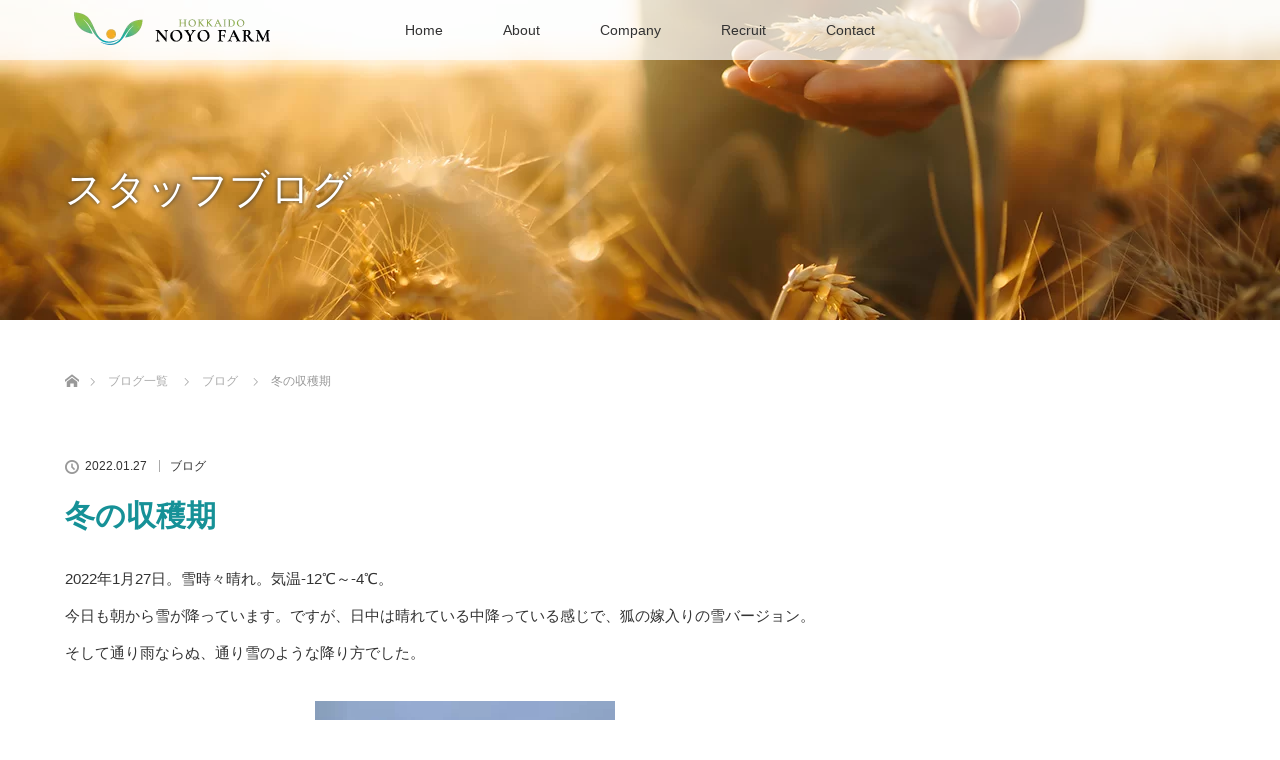

--- FILE ---
content_type: text/html; charset=UTF-8
request_url: https://hitonowa.farm/%E5%86%AC%E3%81%AE%E5%8F%8E%E7%A9%AB%E6%9C%9F/
body_size: 16813
content:
<!DOCTYPE html>
<html class="pc" lang="ja">
<head>
<meta charset="UTF-8">
<!--[if IE]><meta http-equiv="X-UA-Compatible" content="IE=edge"><![endif]-->
<meta name="viewport" content="width=device-width">
<title>冬の収穫期 | 株式会社北海道農陽ファーム</title>
<meta name="description" content="2022年1月27日。雪時々晴れ。気温-12℃～-4℃。今日も朝から雪が降っています。ですが、日中は晴れている中降っている感じで、狐の嫁入りの雪バージョン。そして通り雨ならぬ、通り雪のような降り方でした。">
<link rel="pingback" href="https://hitonowa.farm/xmlrpc.php">
<meta name='robots' content='max-image-preview:large' />
<link rel='dns-prefetch' href='//code.typesquare.com' />
<link rel='dns-prefetch' href='//challenges.cloudflare.com' />
<link rel='dns-prefetch' href='//www.googletagmanager.com' />
<link rel="alternate" type="application/rss+xml" title="株式会社北海道農陽ファーム &raquo; フィード" href="https://hitonowa.farm/feed/" />
<link rel="alternate" type="application/rss+xml" title="株式会社北海道農陽ファーム &raquo; コメントフィード" href="https://hitonowa.farm/comments/feed/" />
<link rel="alternate" title="oEmbed (JSON)" type="application/json+oembed" href="https://hitonowa.farm/wp-json/oembed/1.0/embed?url=https%3A%2F%2Fhitonowa.farm%2F%25e5%2586%25ac%25e3%2581%25ae%25e5%258f%258e%25e7%25a9%25ab%25e6%259c%259f%2F" />
<link rel="alternate" title="oEmbed (XML)" type="text/xml+oembed" href="https://hitonowa.farm/wp-json/oembed/1.0/embed?url=https%3A%2F%2Fhitonowa.farm%2F%25e5%2586%25ac%25e3%2581%25ae%25e5%258f%258e%25e7%25a9%25ab%25e6%259c%259f%2F&#038;format=xml" />
<link rel="preconnect" href="https://fonts.googleapis.com">
<link rel="preconnect" href="https://fonts.gstatic.com" crossorigin>
<link href="https://fonts.googleapis.com/css2?family=Noto+Sans+JP:wght@400;600" rel="stylesheet">
<style id='wp-img-auto-sizes-contain-inline-css' type='text/css'>
img:is([sizes=auto i],[sizes^="auto," i]){contain-intrinsic-size:3000px 1500px}
/*# sourceURL=wp-img-auto-sizes-contain-inline-css */
</style>
<link rel='stylesheet' id='emanon-premium-blocks-swiper-style-css' href='https://hitonowa.farm/wp-content/plugins/emanon-premium-blocks/assets/css/swiper-bundle.min.css?ver=6.9' type='text/css' media='all' />
<style id='emanon-premium-blocks-inline-css' type='text/css'>
[class*=epb-inline-button-] {position: relative;padding-top: 6px;padding-bottom: 6px;padding-right: 32px;padding-left: 32px;border-radius:0px;text-decoration: none !important;text-align: center;line-height: 1.5;letter-spacing: 0.04em;font-size: 0.88889rem;overflow: hidden;cursor: pointer;transition: all 0.3s ease;}[class*=epb-inline-button-] > a {text-decoration: none !important;}.epb-inline-button-01 > a {color:#ffffff !important;}.epb-inline-button-01:hover > a {color:#ffffff !important;}.epb-inline-button-02 > a {color:#ffffff !important;}.epb-inline-button-02:hover > a {color:#eeee22 !important;}.epb-inline-button-03 > a {color:#ffffff !important;}.epb-inline-button-03:hover > a {color:#ffffff !important;}@keyframes epb-lustre {100% {left: 60%;}}.epb-inline-button-01 {background-color:#1e73be;color:#ffffff !important;}.epb-inline-button-01:hover {background-color:#1e73be;color:#ffffff !important;}.epb-inline-button-02 {background-color:#eeee22;color:#ffffff !important;}.epb-inline-button-02:hover {background-color:#ffffff;color:#eeee22 !important;}.epb-inline-button-03 {background-color:#dd3333;color:#ffffff !important;}.epb-inline-button-03:hover {background-color:#dd3333;color:#ffffff !important;}mark.epb-linemaker-01 {background-color:#b2ffb2;font-style: normal;}mark.epb-linemaker-02 {background-color:#ffe0c1;font-style: normal;}mark.epb-linemaker-03 {background-color:#cab8d9;font-style: normal;}.epb-underline-01 {background: linear-gradient(transparent 60%, #b2ffb2 60%);}.epb-underline-02 {background: linear-gradient(transparent 60%, #ffe0c1 60%);}.epb-underline-03 {background: linear-gradient(transparent 60%, #cab8d9 60%);}[class*=epb-table-icon-] {min-height: 2em;}[class*=epb-table-icon-]::before {font-size: 2em;}.epb-table-icon-double-circle::before {color: #8ed1fc;}.epb-table-icon-circle::before {color: #7bdcb5;}.epb-table-icon-triangle::before {color: #ffedb3;}.epb-table-icon-close::before {color: #ff8585;}.epb-table-icon-checkmark::before {color: #ffedb3;}.epb-table-icon-alert::before {color: #ff8585;}.epb-table-icon-custom-01::before {content: "\e9d7";color: #8ed1fc;}.epb-table-icon-custom-02::before {content: "\e9d8";color: #8ed1fc;}.epb-table-icon-custom-03::before {content: "\e9d9";color: #8ed1fc;}.is-style-item__checkmark > li::before {color: #484848;}.is-style-item__checkmark--square > li::before {color: #484848;}.is-style-item__alert > li::before {color: #dc3545;}.is-style-item__alert--circle > li::before {color: #dc3545;}.is-style-item__question--circle > li::before {color: #484848;}.is-style-item__arrow > li::before {color: #484848;}.is-style-item__arrow--circle > li::before {color: #484848;}.is-style-item__arrow--square > li::before {color: #484848;}.is-style-item__notes > li::before {color: #484848;}.is-style-item__good > li::before {color: #007bff;}.is-style-item__bad > li::before {color: #ff8585;}.is-style-item__vertical-line > li:not(:last-child)::after {color: #e5e7e8;}.is-style-item__diagonal-line > li:not(:last-child)::after {color: #e5e7e8;}.is-style-item__border > li {border: solid 1px #e5e7e8;}ol.is-style-item__num--circle > li::before {background: #484848;color: #ffffff;}ol.is-style-item__num--square > li::before {background: #484848;color: #ffffff;}ol.is-style-item__num--zero li::before {color: #484848;}ol.is-style-item__num--border>li { border: solid 1px #b8bcc0;}ol.is-style-item__num--border>li::before {background:#b8bcc0;}.epb-font-family-01 {font-family: ;}.epb-font-family-02 {font-family: ;}.epb-font-family-03 {font-family: ;}:root {--emp-mask-balloon: url(https://hitonowa.farm/wp-content/plugins/emanon-premium-blocks/assets/img/mask-balloon.svg);--emp-mask-circle: url(https://hitonowa.farm/wp-content/plugins/emanon-premium-blocks/assets/img/mask-circle.svg);--emp-mask-fluid01: url(https://hitonowa.farm/wp-content/plugins/emanon-premium-blocks/assets/img/mask-fluid01.svg);--emp-mask-fluid02: url(https://hitonowa.farm/wp-content/plugins/emanon-premium-blocks/assets/img/mask-fluid02.svg);--emp-mask-fluid03: url(https://hitonowa.farm/wp-content/plugins/emanon-premium-blocks/assets/img/mask-fluid03.svg);--emp-mask-fluid04: url(https://hitonowa.farm/wp-content/plugins/emanon-premium-blocks/assets/img/mask-fluid04.svg);--emp-mask-fluid05: url(https://hitonowa.farm/wp-content/plugins/emanon-premium-blocks/assets/img/mask-fluid05.svg);--emp-mask-fluid06: url(https://hitonowa.farm/wp-content/plugins/emanon-premium-blocks/assets/img/mask-fluid06.svg);--emp-mask-fluid07: url(https://hitonowa.farm/wp-content/plugins/emanon-premium-blocks/assets/img/mask-fluid07.svg);--emp-mask-fluid08: url(https://hitonowa.farm/wp-content/plugins/emanon-premium-blocks/assets/img/mask-fluid08.svg);}
/*# sourceURL=emanon-premium-blocks-inline-css */
</style>
<link rel='stylesheet' id='style-css' href='https://hitonowa.farm/wp-content/themes/lotus_tcd039/style.css?ver=3.1.2' type='text/css' media='all' />
<style id='wp-block-library-inline-css' type='text/css'>
:root{--wp-block-synced-color:#7a00df;--wp-block-synced-color--rgb:122,0,223;--wp-bound-block-color:var(--wp-block-synced-color);--wp-editor-canvas-background:#ddd;--wp-admin-theme-color:#007cba;--wp-admin-theme-color--rgb:0,124,186;--wp-admin-theme-color-darker-10:#006ba1;--wp-admin-theme-color-darker-10--rgb:0,107,160.5;--wp-admin-theme-color-darker-20:#005a87;--wp-admin-theme-color-darker-20--rgb:0,90,135;--wp-admin-border-width-focus:2px}@media (min-resolution:192dpi){:root{--wp-admin-border-width-focus:1.5px}}.wp-element-button{cursor:pointer}:root .has-very-light-gray-background-color{background-color:#eee}:root .has-very-dark-gray-background-color{background-color:#313131}:root .has-very-light-gray-color{color:#eee}:root .has-very-dark-gray-color{color:#313131}:root .has-vivid-green-cyan-to-vivid-cyan-blue-gradient-background{background:linear-gradient(135deg,#00d084,#0693e3)}:root .has-purple-crush-gradient-background{background:linear-gradient(135deg,#34e2e4,#4721fb 50%,#ab1dfe)}:root .has-hazy-dawn-gradient-background{background:linear-gradient(135deg,#faaca8,#dad0ec)}:root .has-subdued-olive-gradient-background{background:linear-gradient(135deg,#fafae1,#67a671)}:root .has-atomic-cream-gradient-background{background:linear-gradient(135deg,#fdd79a,#004a59)}:root .has-nightshade-gradient-background{background:linear-gradient(135deg,#330968,#31cdcf)}:root .has-midnight-gradient-background{background:linear-gradient(135deg,#020381,#2874fc)}:root{--wp--preset--font-size--normal:16px;--wp--preset--font-size--huge:42px}.has-regular-font-size{font-size:1em}.has-larger-font-size{font-size:2.625em}.has-normal-font-size{font-size:var(--wp--preset--font-size--normal)}.has-huge-font-size{font-size:var(--wp--preset--font-size--huge)}.has-text-align-center{text-align:center}.has-text-align-left{text-align:left}.has-text-align-right{text-align:right}.has-fit-text{white-space:nowrap!important}#end-resizable-editor-section{display:none}.aligncenter{clear:both}.items-justified-left{justify-content:flex-start}.items-justified-center{justify-content:center}.items-justified-right{justify-content:flex-end}.items-justified-space-between{justify-content:space-between}.screen-reader-text{border:0;clip-path:inset(50%);height:1px;margin:-1px;overflow:hidden;padding:0;position:absolute;width:1px;word-wrap:normal!important}.screen-reader-text:focus{background-color:#ddd;clip-path:none;color:#444;display:block;font-size:1em;height:auto;left:5px;line-height:normal;padding:15px 23px 14px;text-decoration:none;top:5px;width:auto;z-index:100000}html :where(.has-border-color){border-style:solid}html :where([style*=border-top-color]){border-top-style:solid}html :where([style*=border-right-color]){border-right-style:solid}html :where([style*=border-bottom-color]){border-bottom-style:solid}html :where([style*=border-left-color]){border-left-style:solid}html :where([style*=border-width]){border-style:solid}html :where([style*=border-top-width]){border-top-style:solid}html :where([style*=border-right-width]){border-right-style:solid}html :where([style*=border-bottom-width]){border-bottom-style:solid}html :where([style*=border-left-width]){border-left-style:solid}html :where(img[class*=wp-image-]){height:auto;max-width:100%}:where(figure){margin:0 0 1em}html :where(.is-position-sticky){--wp-admin--admin-bar--position-offset:var(--wp-admin--admin-bar--height,0px)}@media screen and (max-width:600px){html :where(.is-position-sticky){--wp-admin--admin-bar--position-offset:0px}}

/*# sourceURL=wp-block-library-inline-css */
</style><style id='wp-block-image-inline-css' type='text/css'>
.wp-block-image>a,.wp-block-image>figure>a{display:inline-block}.wp-block-image img{box-sizing:border-box;height:auto;max-width:100%;vertical-align:bottom}@media not (prefers-reduced-motion){.wp-block-image img.hide{visibility:hidden}.wp-block-image img.show{animation:show-content-image .4s}}.wp-block-image[style*=border-radius] img,.wp-block-image[style*=border-radius]>a{border-radius:inherit}.wp-block-image.has-custom-border img{box-sizing:border-box}.wp-block-image.aligncenter{text-align:center}.wp-block-image.alignfull>a,.wp-block-image.alignwide>a{width:100%}.wp-block-image.alignfull img,.wp-block-image.alignwide img{height:auto;width:100%}.wp-block-image .aligncenter,.wp-block-image .alignleft,.wp-block-image .alignright,.wp-block-image.aligncenter,.wp-block-image.alignleft,.wp-block-image.alignright{display:table}.wp-block-image .aligncenter>figcaption,.wp-block-image .alignleft>figcaption,.wp-block-image .alignright>figcaption,.wp-block-image.aligncenter>figcaption,.wp-block-image.alignleft>figcaption,.wp-block-image.alignright>figcaption{caption-side:bottom;display:table-caption}.wp-block-image .alignleft{float:left;margin:.5em 1em .5em 0}.wp-block-image .alignright{float:right;margin:.5em 0 .5em 1em}.wp-block-image .aligncenter{margin-left:auto;margin-right:auto}.wp-block-image :where(figcaption){margin-bottom:1em;margin-top:.5em}.wp-block-image.is-style-circle-mask img{border-radius:9999px}@supports ((-webkit-mask-image:none) or (mask-image:none)) or (-webkit-mask-image:none){.wp-block-image.is-style-circle-mask img{border-radius:0;-webkit-mask-image:url('data:image/svg+xml;utf8,<svg viewBox="0 0 100 100" xmlns="http://www.w3.org/2000/svg"><circle cx="50" cy="50" r="50"/></svg>');mask-image:url('data:image/svg+xml;utf8,<svg viewBox="0 0 100 100" xmlns="http://www.w3.org/2000/svg"><circle cx="50" cy="50" r="50"/></svg>');mask-mode:alpha;-webkit-mask-position:center;mask-position:center;-webkit-mask-repeat:no-repeat;mask-repeat:no-repeat;-webkit-mask-size:contain;mask-size:contain}}:root :where(.wp-block-image.is-style-rounded img,.wp-block-image .is-style-rounded img){border-radius:9999px}.wp-block-image figure{margin:0}.wp-lightbox-container{display:flex;flex-direction:column;position:relative}.wp-lightbox-container img{cursor:zoom-in}.wp-lightbox-container img:hover+button{opacity:1}.wp-lightbox-container button{align-items:center;backdrop-filter:blur(16px) saturate(180%);background-color:#5a5a5a40;border:none;border-radius:4px;cursor:zoom-in;display:flex;height:20px;justify-content:center;opacity:0;padding:0;position:absolute;right:16px;text-align:center;top:16px;width:20px;z-index:100}@media not (prefers-reduced-motion){.wp-lightbox-container button{transition:opacity .2s ease}}.wp-lightbox-container button:focus-visible{outline:3px auto #5a5a5a40;outline:3px auto -webkit-focus-ring-color;outline-offset:3px}.wp-lightbox-container button:hover{cursor:pointer;opacity:1}.wp-lightbox-container button:focus{opacity:1}.wp-lightbox-container button:focus,.wp-lightbox-container button:hover,.wp-lightbox-container button:not(:hover):not(:active):not(.has-background){background-color:#5a5a5a40;border:none}.wp-lightbox-overlay{box-sizing:border-box;cursor:zoom-out;height:100vh;left:0;overflow:hidden;position:fixed;top:0;visibility:hidden;width:100%;z-index:100000}.wp-lightbox-overlay .close-button{align-items:center;cursor:pointer;display:flex;justify-content:center;min-height:40px;min-width:40px;padding:0;position:absolute;right:calc(env(safe-area-inset-right) + 16px);top:calc(env(safe-area-inset-top) + 16px);z-index:5000000}.wp-lightbox-overlay .close-button:focus,.wp-lightbox-overlay .close-button:hover,.wp-lightbox-overlay .close-button:not(:hover):not(:active):not(.has-background){background:none;border:none}.wp-lightbox-overlay .lightbox-image-container{height:var(--wp--lightbox-container-height);left:50%;overflow:hidden;position:absolute;top:50%;transform:translate(-50%,-50%);transform-origin:top left;width:var(--wp--lightbox-container-width);z-index:9999999999}.wp-lightbox-overlay .wp-block-image{align-items:center;box-sizing:border-box;display:flex;height:100%;justify-content:center;margin:0;position:relative;transform-origin:0 0;width:100%;z-index:3000000}.wp-lightbox-overlay .wp-block-image img{height:var(--wp--lightbox-image-height);min-height:var(--wp--lightbox-image-height);min-width:var(--wp--lightbox-image-width);width:var(--wp--lightbox-image-width)}.wp-lightbox-overlay .wp-block-image figcaption{display:none}.wp-lightbox-overlay button{background:none;border:none}.wp-lightbox-overlay .scrim{background-color:#fff;height:100%;opacity:.9;position:absolute;width:100%;z-index:2000000}.wp-lightbox-overlay.active{visibility:visible}@media not (prefers-reduced-motion){.wp-lightbox-overlay.active{animation:turn-on-visibility .25s both}.wp-lightbox-overlay.active img{animation:turn-on-visibility .35s both}.wp-lightbox-overlay.show-closing-animation:not(.active){animation:turn-off-visibility .35s both}.wp-lightbox-overlay.show-closing-animation:not(.active) img{animation:turn-off-visibility .25s both}.wp-lightbox-overlay.zoom.active{animation:none;opacity:1;visibility:visible}.wp-lightbox-overlay.zoom.active .lightbox-image-container{animation:lightbox-zoom-in .4s}.wp-lightbox-overlay.zoom.active .lightbox-image-container img{animation:none}.wp-lightbox-overlay.zoom.active .scrim{animation:turn-on-visibility .4s forwards}.wp-lightbox-overlay.zoom.show-closing-animation:not(.active){animation:none}.wp-lightbox-overlay.zoom.show-closing-animation:not(.active) .lightbox-image-container{animation:lightbox-zoom-out .4s}.wp-lightbox-overlay.zoom.show-closing-animation:not(.active) .lightbox-image-container img{animation:none}.wp-lightbox-overlay.zoom.show-closing-animation:not(.active) .scrim{animation:turn-off-visibility .4s forwards}}@keyframes show-content-image{0%{visibility:hidden}99%{visibility:hidden}to{visibility:visible}}@keyframes turn-on-visibility{0%{opacity:0}to{opacity:1}}@keyframes turn-off-visibility{0%{opacity:1;visibility:visible}99%{opacity:0;visibility:visible}to{opacity:0;visibility:hidden}}@keyframes lightbox-zoom-in{0%{transform:translate(calc((-100vw + var(--wp--lightbox-scrollbar-width))/2 + var(--wp--lightbox-initial-left-position)),calc(-50vh + var(--wp--lightbox-initial-top-position))) scale(var(--wp--lightbox-scale))}to{transform:translate(-50%,-50%) scale(1)}}@keyframes lightbox-zoom-out{0%{transform:translate(-50%,-50%) scale(1);visibility:visible}99%{visibility:visible}to{transform:translate(calc((-100vw + var(--wp--lightbox-scrollbar-width))/2 + var(--wp--lightbox-initial-left-position)),calc(-50vh + var(--wp--lightbox-initial-top-position))) scale(var(--wp--lightbox-scale));visibility:hidden}}
/*# sourceURL=https://hitonowa.farm/wp-includes/blocks/image/style.min.css */
</style>
<style id='wp-block-paragraph-inline-css' type='text/css'>
.is-small-text{font-size:.875em}.is-regular-text{font-size:1em}.is-large-text{font-size:2.25em}.is-larger-text{font-size:3em}.has-drop-cap:not(:focus):first-letter{float:left;font-size:8.4em;font-style:normal;font-weight:100;line-height:.68;margin:.05em .1em 0 0;text-transform:uppercase}body.rtl .has-drop-cap:not(:focus):first-letter{float:none;margin-left:.1em}p.has-drop-cap.has-background{overflow:hidden}:root :where(p.has-background){padding:1.25em 2.375em}:where(p.has-text-color:not(.has-link-color)) a{color:inherit}p.has-text-align-left[style*="writing-mode:vertical-lr"],p.has-text-align-right[style*="writing-mode:vertical-rl"]{rotate:180deg}
/*# sourceURL=https://hitonowa.farm/wp-includes/blocks/paragraph/style.min.css */
</style>
<style id='global-styles-inline-css' type='text/css'>
:root{--wp--preset--aspect-ratio--square: 1;--wp--preset--aspect-ratio--4-3: 4/3;--wp--preset--aspect-ratio--3-4: 3/4;--wp--preset--aspect-ratio--3-2: 3/2;--wp--preset--aspect-ratio--2-3: 2/3;--wp--preset--aspect-ratio--16-9: 16/9;--wp--preset--aspect-ratio--9-16: 9/16;--wp--preset--color--black: #000000;--wp--preset--color--cyan-bluish-gray: #abb8c3;--wp--preset--color--white: #ffffff;--wp--preset--color--pale-pink: #f78da7;--wp--preset--color--vivid-red: #cf2e2e;--wp--preset--color--luminous-vivid-orange: #ff6900;--wp--preset--color--luminous-vivid-amber: #fcb900;--wp--preset--color--light-green-cyan: #7bdcb5;--wp--preset--color--vivid-green-cyan: #00d084;--wp--preset--color--pale-cyan-blue: #8ed1fc;--wp--preset--color--vivid-cyan-blue: #0693e3;--wp--preset--color--vivid-purple: #9b51e0;--wp--preset--gradient--vivid-cyan-blue-to-vivid-purple: linear-gradient(135deg,rgb(6,147,227) 0%,rgb(155,81,224) 100%);--wp--preset--gradient--light-green-cyan-to-vivid-green-cyan: linear-gradient(135deg,rgb(122,220,180) 0%,rgb(0,208,130) 100%);--wp--preset--gradient--luminous-vivid-amber-to-luminous-vivid-orange: linear-gradient(135deg,rgb(252,185,0) 0%,rgb(255,105,0) 100%);--wp--preset--gradient--luminous-vivid-orange-to-vivid-red: linear-gradient(135deg,rgb(255,105,0) 0%,rgb(207,46,46) 100%);--wp--preset--gradient--very-light-gray-to-cyan-bluish-gray: linear-gradient(135deg,rgb(238,238,238) 0%,rgb(169,184,195) 100%);--wp--preset--gradient--cool-to-warm-spectrum: linear-gradient(135deg,rgb(74,234,220) 0%,rgb(151,120,209) 20%,rgb(207,42,186) 40%,rgb(238,44,130) 60%,rgb(251,105,98) 80%,rgb(254,248,76) 100%);--wp--preset--gradient--blush-light-purple: linear-gradient(135deg,rgb(255,206,236) 0%,rgb(152,150,240) 100%);--wp--preset--gradient--blush-bordeaux: linear-gradient(135deg,rgb(254,205,165) 0%,rgb(254,45,45) 50%,rgb(107,0,62) 100%);--wp--preset--gradient--luminous-dusk: linear-gradient(135deg,rgb(255,203,112) 0%,rgb(199,81,192) 50%,rgb(65,88,208) 100%);--wp--preset--gradient--pale-ocean: linear-gradient(135deg,rgb(255,245,203) 0%,rgb(182,227,212) 50%,rgb(51,167,181) 100%);--wp--preset--gradient--electric-grass: linear-gradient(135deg,rgb(202,248,128) 0%,rgb(113,206,126) 100%);--wp--preset--gradient--midnight: linear-gradient(135deg,rgb(2,3,129) 0%,rgb(40,116,252) 100%);--wp--preset--font-size--small: 13px;--wp--preset--font-size--medium: 20px;--wp--preset--font-size--large: 36px;--wp--preset--font-size--x-large: 42px;--wp--preset--spacing--20: 0.44rem;--wp--preset--spacing--30: 0.67rem;--wp--preset--spacing--40: 1rem;--wp--preset--spacing--50: 1.5rem;--wp--preset--spacing--60: 2.25rem;--wp--preset--spacing--70: 3.38rem;--wp--preset--spacing--80: 5.06rem;--wp--preset--shadow--natural: 6px 6px 9px rgba(0, 0, 0, 0.2);--wp--preset--shadow--deep: 12px 12px 50px rgba(0, 0, 0, 0.4);--wp--preset--shadow--sharp: 6px 6px 0px rgba(0, 0, 0, 0.2);--wp--preset--shadow--outlined: 6px 6px 0px -3px rgb(255, 255, 255), 6px 6px rgb(0, 0, 0);--wp--preset--shadow--crisp: 6px 6px 0px rgb(0, 0, 0);}:where(.is-layout-flex){gap: 0.5em;}:where(.is-layout-grid){gap: 0.5em;}body .is-layout-flex{display: flex;}.is-layout-flex{flex-wrap: wrap;align-items: center;}.is-layout-flex > :is(*, div){margin: 0;}body .is-layout-grid{display: grid;}.is-layout-grid > :is(*, div){margin: 0;}:where(.wp-block-columns.is-layout-flex){gap: 2em;}:where(.wp-block-columns.is-layout-grid){gap: 2em;}:where(.wp-block-post-template.is-layout-flex){gap: 1.25em;}:where(.wp-block-post-template.is-layout-grid){gap: 1.25em;}.has-black-color{color: var(--wp--preset--color--black) !important;}.has-cyan-bluish-gray-color{color: var(--wp--preset--color--cyan-bluish-gray) !important;}.has-white-color{color: var(--wp--preset--color--white) !important;}.has-pale-pink-color{color: var(--wp--preset--color--pale-pink) !important;}.has-vivid-red-color{color: var(--wp--preset--color--vivid-red) !important;}.has-luminous-vivid-orange-color{color: var(--wp--preset--color--luminous-vivid-orange) !important;}.has-luminous-vivid-amber-color{color: var(--wp--preset--color--luminous-vivid-amber) !important;}.has-light-green-cyan-color{color: var(--wp--preset--color--light-green-cyan) !important;}.has-vivid-green-cyan-color{color: var(--wp--preset--color--vivid-green-cyan) !important;}.has-pale-cyan-blue-color{color: var(--wp--preset--color--pale-cyan-blue) !important;}.has-vivid-cyan-blue-color{color: var(--wp--preset--color--vivid-cyan-blue) !important;}.has-vivid-purple-color{color: var(--wp--preset--color--vivid-purple) !important;}.has-black-background-color{background-color: var(--wp--preset--color--black) !important;}.has-cyan-bluish-gray-background-color{background-color: var(--wp--preset--color--cyan-bluish-gray) !important;}.has-white-background-color{background-color: var(--wp--preset--color--white) !important;}.has-pale-pink-background-color{background-color: var(--wp--preset--color--pale-pink) !important;}.has-vivid-red-background-color{background-color: var(--wp--preset--color--vivid-red) !important;}.has-luminous-vivid-orange-background-color{background-color: var(--wp--preset--color--luminous-vivid-orange) !important;}.has-luminous-vivid-amber-background-color{background-color: var(--wp--preset--color--luminous-vivid-amber) !important;}.has-light-green-cyan-background-color{background-color: var(--wp--preset--color--light-green-cyan) !important;}.has-vivid-green-cyan-background-color{background-color: var(--wp--preset--color--vivid-green-cyan) !important;}.has-pale-cyan-blue-background-color{background-color: var(--wp--preset--color--pale-cyan-blue) !important;}.has-vivid-cyan-blue-background-color{background-color: var(--wp--preset--color--vivid-cyan-blue) !important;}.has-vivid-purple-background-color{background-color: var(--wp--preset--color--vivid-purple) !important;}.has-black-border-color{border-color: var(--wp--preset--color--black) !important;}.has-cyan-bluish-gray-border-color{border-color: var(--wp--preset--color--cyan-bluish-gray) !important;}.has-white-border-color{border-color: var(--wp--preset--color--white) !important;}.has-pale-pink-border-color{border-color: var(--wp--preset--color--pale-pink) !important;}.has-vivid-red-border-color{border-color: var(--wp--preset--color--vivid-red) !important;}.has-luminous-vivid-orange-border-color{border-color: var(--wp--preset--color--luminous-vivid-orange) !important;}.has-luminous-vivid-amber-border-color{border-color: var(--wp--preset--color--luminous-vivid-amber) !important;}.has-light-green-cyan-border-color{border-color: var(--wp--preset--color--light-green-cyan) !important;}.has-vivid-green-cyan-border-color{border-color: var(--wp--preset--color--vivid-green-cyan) !important;}.has-pale-cyan-blue-border-color{border-color: var(--wp--preset--color--pale-cyan-blue) !important;}.has-vivid-cyan-blue-border-color{border-color: var(--wp--preset--color--vivid-cyan-blue) !important;}.has-vivid-purple-border-color{border-color: var(--wp--preset--color--vivid-purple) !important;}.has-vivid-cyan-blue-to-vivid-purple-gradient-background{background: var(--wp--preset--gradient--vivid-cyan-blue-to-vivid-purple) !important;}.has-light-green-cyan-to-vivid-green-cyan-gradient-background{background: var(--wp--preset--gradient--light-green-cyan-to-vivid-green-cyan) !important;}.has-luminous-vivid-amber-to-luminous-vivid-orange-gradient-background{background: var(--wp--preset--gradient--luminous-vivid-amber-to-luminous-vivid-orange) !important;}.has-luminous-vivid-orange-to-vivid-red-gradient-background{background: var(--wp--preset--gradient--luminous-vivid-orange-to-vivid-red) !important;}.has-very-light-gray-to-cyan-bluish-gray-gradient-background{background: var(--wp--preset--gradient--very-light-gray-to-cyan-bluish-gray) !important;}.has-cool-to-warm-spectrum-gradient-background{background: var(--wp--preset--gradient--cool-to-warm-spectrum) !important;}.has-blush-light-purple-gradient-background{background: var(--wp--preset--gradient--blush-light-purple) !important;}.has-blush-bordeaux-gradient-background{background: var(--wp--preset--gradient--blush-bordeaux) !important;}.has-luminous-dusk-gradient-background{background: var(--wp--preset--gradient--luminous-dusk) !important;}.has-pale-ocean-gradient-background{background: var(--wp--preset--gradient--pale-ocean) !important;}.has-electric-grass-gradient-background{background: var(--wp--preset--gradient--electric-grass) !important;}.has-midnight-gradient-background{background: var(--wp--preset--gradient--midnight) !important;}.has-small-font-size{font-size: var(--wp--preset--font-size--small) !important;}.has-medium-font-size{font-size: var(--wp--preset--font-size--medium) !important;}.has-large-font-size{font-size: var(--wp--preset--font-size--large) !important;}.has-x-large-font-size{font-size: var(--wp--preset--font-size--x-large) !important;}
/*# sourceURL=global-styles-inline-css */
</style>

<style id='classic-theme-styles-inline-css' type='text/css'>
/*! This file is auto-generated */
.wp-block-button__link{color:#fff;background-color:#32373c;border-radius:9999px;box-shadow:none;text-decoration:none;padding:calc(.667em + 2px) calc(1.333em + 2px);font-size:1.125em}.wp-block-file__button{background:#32373c;color:#fff;text-decoration:none}
/*# sourceURL=/wp-includes/css/classic-themes.min.css */
</style>
<link rel='stylesheet' id='emanon-premium-blocks-icomoon-css' href='https://hitonowa.farm/wp-content/plugins/emanon-premium-blocks/assets/fonts/icomoon/style.css?ver=1.4.6.7' type='text/css' media='all' />
<link rel='stylesheet' id='contact-form-7-css' href='https://hitonowa.farm/wp-content/plugins/contact-form-7/includes/css/styles.css?ver=6.1.4' type='text/css' media='all' />
<link rel='stylesheet' id='emanon-premium-blocks-combined-extension-style-css' href='https://hitonowa.farm/wp-content/plugins/emanon-premium-blocks/build/combined-extension-style.css?ver=1.4.6.7' type='text/css' media='all' />
<link rel='stylesheet' id='tcd-maps-css' href='https://hitonowa.farm/wp-content/plugins/tcd-google-maps/admin.css?ver=6.9' type='text/css' media='all' />
<style>:root {
  --tcd-font-type1: Arial,"Hiragino Sans","Yu Gothic Medium","Meiryo",sans-serif;
  --tcd-font-type2: "Times New Roman",Times,"Yu Mincho","游明朝","游明朝体","Hiragino Mincho Pro",serif;
  --tcd-font-type3: Palatino,"Yu Kyokasho","游教科書体","UD デジタル 教科書体 N","游明朝","游明朝体","Hiragino Mincho Pro","Meiryo",serif;
  --tcd-font-type-logo: "Noto Sans JP",sans-serif;
}</style>
<script type="text/javascript" src="https://hitonowa.farm/wp-includes/js/jquery/jquery.min.js?ver=3.7.1" id="jquery-core-js"></script>
<script type="text/javascript" src="https://hitonowa.farm/wp-includes/js/jquery/jquery-migrate.min.js?ver=3.4.1" id="jquery-migrate-js"></script>
<script type="text/javascript" src="//code.typesquare.com/static/ZDbTe4IzCko%253D/ts307f.js?fadein=0&amp;ver=2.0.4" id="typesquare_std-js"></script>

<!-- Site Kit によって追加された Google タグ（gtag.js）スニペット -->
<!-- Google アナリティクス スニペット (Site Kit が追加) -->
<script type="text/javascript" src="https://www.googletagmanager.com/gtag/js?id=G-YZ9R4WHX69" id="google_gtagjs-js" async></script>
<script type="text/javascript" id="google_gtagjs-js-after">
/* <![CDATA[ */
window.dataLayer = window.dataLayer || [];function gtag(){dataLayer.push(arguments);}
gtag("set","linker",{"domains":["hitonowa.farm"]});
gtag("js", new Date());
gtag("set", "developer_id.dZTNiMT", true);
gtag("config", "G-YZ9R4WHX69");
//# sourceURL=google_gtagjs-js-after
/* ]]> */
</script>
<link rel="https://api.w.org/" href="https://hitonowa.farm/wp-json/" /><link rel="alternate" title="JSON" type="application/json" href="https://hitonowa.farm/wp-json/wp/v2/posts/1918" /><link rel="canonical" href="https://hitonowa.farm/%e5%86%ac%e3%81%ae%e5%8f%8e%e7%a9%ab%e6%9c%9f/" />
<link rel='shortlink' href='https://hitonowa.farm/?p=1918' />
<meta name="generator" content="Site Kit by Google 1.170.0" />
<link rel="stylesheet" href="https://hitonowa.farm/wp-content/themes/lotus_tcd039/css/design-plus.css?ver=3.1.2">
<link rel="stylesheet" media="screen and (max-width:770px)" href="https://hitonowa.farm/wp-content/themes/lotus_tcd039/responsive.css?ver=3.1.2">
<link rel="stylesheet" href="https://hitonowa.farm/wp-content/themes/lotus_tcd039/css/footer-bar.css?ver=3.1.2">

<script src="https://hitonowa.farm/wp-content/themes/lotus_tcd039/js/jquery.easing.1.3.js?ver=3.1.2"></script>
<script src="https://hitonowa.farm/wp-content/themes/lotus_tcd039/js/jscript.js?ver=3.1.2"></script>
<script src="https://hitonowa.farm/wp-content/themes/lotus_tcd039/js/functions.js?ver=3.1.2"></script>
<script src="https://hitonowa.farm/wp-content/themes/lotus_tcd039/js/comment.js?ver=3.1.2"></script>

<style type="text/css">
body, input, textarea { font-family: var(--tcd-font-type1); }
.rich_font { font-family: var(--tcd-font-type2); }
.rich_font_logo { font-family: var(--tcd-font-type-logo); font-weight: bold !important;}

body { font-size:15px; }

.pc #header .logo { font-size:21px; }
.mobile #header .logo { font-size:18px; }
.pc #header .desc { font-size:12px; }
#footer_logo .logo { font-size:40px; }
#footer_logo .desc { font-size:12px; }
.pc #header #logo_text_fixed .logo { font-size:21px; }

.index_box_list .image img, #index_blog_list li .image img, #related_post li a.image img, .styled_post_list1 .image img, #recent_news .image img{
  -webkit-transition: all 0.35s ease-in-out; -moz-transition: all 0.35s ease-in-out; transition: all 0.35s ease-in-out;
  -webkit-transform: scale(1); -moz-transform: scale(1); -ms-transform: scale(1); -o-transform: scale(1); transform: scale(1);
  -webkit-backface-visibility:hidden; backface-visibility:hidden;
}
.index_box_list .image a:hover img, #index_blog_list li .image:hover img, #related_post li a.image:hover img, .styled_post_list1 .image:hover img, #recent_news .image:hover img{
 -webkit-transform: scale(1.2); -moz-transform: scale(1.2); -ms-transform: scale(1.2); -o-transform: scale(1.2); transform: scale(1.2);
}

.pc .home #header_top{ background:rgba(255,255,255,1) }
.pc .home #global_menu{ background:rgba(255,255,255,0.7) }
.pc .header_fix #header{ background:rgba(255,255,255,1) }
	.pc .not_home #header{ background:rgba(255,255,255,0.7) }
.pc .not_home.header_fix2 #header{ background:rgba(255,255,255,1) }
.pc #global_menu > ul > li > a{ color:#333333; }

.pc #index_content2 .catchphrase .headline { font-size:40px; }
.pc #index_content2 .catchphrase .desc { font-size:15px; }

#post_title { font-size:30px; }
.post_content { font-size:15px; }

.post_content a:not(.q_button), .pc #global_menu > ul > li.active > a, .pc #global_menu li.current-menu-item > a, .pc #global_menu > ul > li > a:hover, #header_logo .logo a:hover, #bread_crumb li.home a:hover:before, #bread_crumb li a:hover,
 .footer_menu li:first-child a, .footer_menu li:only-child a, #previous_next_post a:hover, .color_headline
  { color:#169197; }

.post_content a:hover:not(.q_button) { color:#8bc8cb; }
a:hover{ color:#169197; }

.pc #global_menu ul ul a, #return_top a, .next_page_link a:hover, .page_navi a:hover, .collapse_category_list li a:hover .count, .index_archive_link a:hover, .slick-arrow:hover, #header_logo_index .link:hover,
 #previous_next_page a:hover, .page_navi p.back a:hover, .collapse_category_list li a:hover .count, .mobile #global_menu li a:hover,
  #wp-calendar td a:hover, #wp-calendar #prev a:hover, #wp-calendar #next a:hover, .widget_search #search-btn input:hover, .widget_search #searchsubmit:hover, .side_widget.google_search #searchsubmit:hover,
   #submit_comment:hover, #comment_header ul li a:hover, #comment_header ul li.comment_switch_active a, #comment_header #comment_closed p, #post_pagination a:hover, #post_pagination p, a.menu_button:hover, .mobile .footer_menu a:hover, .mobile #footer_menu_bottom li a:hover
    { background-color:#169197; }

.pc #global_menu ul ul a:hover, #return_top a:hover
 { background-color:#106C70; }

.side_headline, #footer_address, #recent_news .headline, .page_navi span.current
 { background-color:#169197; }

#index_content1_top
 { background-color:#169197; }

#comment_textarea textarea:focus, #guest_info input:focus, #comment_header ul li a:hover, #comment_header ul li.comment_switch_active a, #comment_header #comment_closed p
 { border-color:#169197; }

#comment_header ul li.comment_switch_active a:after, #comment_header #comment_closed p:after
 { border-color:#169197 transparent transparent transparent; }

.collapse_category_list li a:before
 { border-color: transparent transparent transparent #169197; }


.qt_google_map .pb_googlemap_custom-overlay-inner { background:#000000; color:#FFFFFF; }
.qt_google_map .pb_googlemap_custom-overlay-inner::after { border-color:#000000 transparent transparent transparent; }
  #site_loader_spinner { border:4px solid rgba(22,145,151,0.2); border-top-color:#169197; }


</style>


<script type="text/javascript">
jQuery(document).ready(function($){
  $('a')
    .not('a[href*="#"], a[href^="tel"], [href^="javascript:void(0);"], a[target="_blank"]')
    .on('click', function(e){
      // ⌘キー、Ctrlキー、Shiftキー、ホイールクリックはデフォルト動作を許可
      if (e.metaKey || e.ctrlKey || e.shiftKey || e.which === 2) {
        return;
      }

      var pass = $(this).attr("href");
      $('body').fadeOut();
      setTimeout(function(){
        location.href = pass;
      }, 300);
      return false;
    });
});
</script>


<style type="text/css"></style><link rel="icon" href="https://hitonowa.farm/wp-content/uploads/2023/01/cropped-icon_farm-32x32.png" sizes="32x32" />
<link rel="icon" href="https://hitonowa.farm/wp-content/uploads/2023/01/cropped-icon_farm-192x192.png" sizes="192x192" />
<link rel="apple-touch-icon" href="https://hitonowa.farm/wp-content/uploads/2023/01/cropped-icon_farm-180x180.png" />
<meta name="msapplication-TileImage" content="https://hitonowa.farm/wp-content/uploads/2023/01/cropped-icon_farm-270x270.png" />
</head>
<body id="body" class="wp-singular post-template-default single single-post postid-1918 single-format-standard wp-embed-responsive wp-theme-lotus_tcd039 not_home">

<div id="site_loader_overlay">
 <div id="site_loader_spinner"></div>
</div>

 <div id="header">
  <div id="header_top">
   <div id="header_logo">
    <div id="logo_image">
 <div class="logo">
  <a href="https://hitonowa.farm/" title="株式会社北海道農陽ファーム" data-label="株式会社北海道農陽ファーム"><img class="h_logo" src="https://hitonowa.farm/wp-content/uploads/2023/07/noyofarm_logo_01.png?1769768542" alt="株式会社北海道農陽ファーム" title="株式会社北海道農陽ファーム" /></a>
 </div>
</div>
   </div>
  </div><!-- END #header_top -->
    <div id="header_bottom">
   <a href="#" class="menu_button"><span>menu</span></a>
   <div id="logo_image_fixed">
 <p class="logo"><a href="https://hitonowa.farm/" title="株式会社北海道農陽ファーム"><img class="s_logo" src="https://hitonowa.farm/wp-content/uploads/2023/07/noyofarm_logo_02.png?1769768542" alt="株式会社北海道農陽ファーム" title="株式会社北海道農陽ファーム" /></a></p>
</div>
   <div id="global_menu">
    <ul id="menu-%e3%83%a1%e3%82%a4%e3%83%b3%e3%83%a1%e3%83%8b%e3%83%a5%e3%83%bc" class="menu"><li id="menu-item-14" class="menu-item menu-item-type-custom menu-item-object-custom menu-item-home menu-item-14"><a href="https://hitonowa.farm/">Home</a></li>
<li id="menu-item-3321" class="menu-item menu-item-type-post_type menu-item-object-page menu-item-3321"><a href="https://hitonowa.farm/about/">About</a></li>
<li id="menu-item-3299" class="menu-item menu-item-type-post_type menu-item-object-page menu-item-has-children menu-item-3299"><a href="https://hitonowa.farm/company/">Company</a>
<ul class="sub-menu">
	<li id="menu-item-3343" class="menu-item menu-item-type-post_type menu-item-object-page menu-item-3343"><a href="https://hitonowa.farm/history/">History</a></li>
</ul>
</li>
<li id="menu-item-2983" class="menu-item menu-item-type-post_type menu-item-object-page menu-item-2983"><a href="https://hitonowa.farm/recruit/">Recruit</a></li>
<li id="menu-item-84" class="menu-item menu-item-type-post_type menu-item-object-page menu-item-84"><a href="https://hitonowa.farm/contact_us/">Contact</a></li>
</ul>   </div>
  </div><!-- END #header_bottom -->
   </div><!-- END #header -->

    
 <div id="main_contents" class="clearfix">

<div id="header_image">
 <div class="image"><img src="https://hitonowa.farm/wp-content/uploads/2023/07/blog-11.jpg" title="" alt="" /></div>
 <div class="caption" style="text-shadow:0px 0px 4px #333333; color:#FFFFFF; ">
  <p class="title rich_font" style="font-size:40px;">スタッフブログ</p>
 </div>
</div>

<div id="bread_crumb">

<ul class="clearfix" itemscope itemtype="https://schema.org/BreadcrumbList">
 <li itemprop="itemListElement" itemscope itemtype="https://schema.org/ListItem" class="home"><a itemprop="item" href="https://hitonowa.farm/"><span itemprop="name">ホーム</span></a><meta itemprop="position" content="1" /></li>

 <li itemprop="itemListElement" itemscope itemtype="https://schema.org/ListItem"><a itemprop="item" href="https://hitonowa.farm/blog/"><span itemprop="name">ブログ一覧</span></a><meta itemprop="position" content="2" /></li>
 <li itemprop="itemListElement" itemscope itemtype="https://schema.org/ListItem">
   <a itemprop="item" href="https://hitonowa.farm/category/blog/"><span itemprop="name">ブログ</span></a>
     <meta itemprop="position" content="3" /></li>
 <li itemprop="itemListElement" itemscope itemtype="https://schema.org/ListItem" class="last"><span itemprop="name">冬の収穫期</span><meta itemprop="position" content="4" /></li>

</ul>
</div>

<div id="main_col" class="clearfix">

<div id="left_col">

 
 <div id="article">

      
  <ul id="post_meta_top" class="clearfix">
   <li class="date"><time class="entry-date updated" datetime="2022-03-01T12:57:22+09:00">2022.01.27</time></li>   <li class="category"><a href="https://hitonowa.farm/category/blog/">ブログ</a>
</li>  </ul>

  <h1 id="post_title" class="rich_font color_headline">冬の収穫期</h1>

  
 <!-- banner2 -->
 
  <div class="post_content clearfix">
   
<p>2022年1月27日。雪時々晴れ。気温-12℃～-4℃。<br>今日も朝から雪が降っています。ですが、日中は晴れている中降っている感じで、狐の嫁入りの雪バージョン。<br>そして通り雨ならぬ、通り雪のような降り方でした。</p>



<figure class="wp-block-image size-medium"><a href="https://hitonowa.farm/wp-content/uploads/2022/01/IMG_75251.jpg"><img fetchpriority="high" decoding="async" width="300" height="300" src="https://hitonowa.farm/wp-content/uploads/2022/01/IMG_75251-300x300.jpg" alt="" class="wp-image-1919" srcset="https://hitonowa.farm/wp-content/uploads/2022/01/IMG_75251-300x300.jpg 300w, https://hitonowa.farm/wp-content/uploads/2022/01/IMG_75251-1024x1024.jpg 1024w, https://hitonowa.farm/wp-content/uploads/2022/01/IMG_75251-150x150.jpg 150w, https://hitonowa.farm/wp-content/uploads/2022/01/IMG_75251-768x768.jpg 768w, https://hitonowa.farm/wp-content/uploads/2022/01/IMG_75251-1536x1536.jpg 1536w, https://hitonowa.farm/wp-content/uploads/2022/01/IMG_75251-2048x2048.jpg 2048w, https://hitonowa.farm/wp-content/uploads/2022/01/IMG_75251-180x180.jpg 180w" sizes="(max-width: 300px) 100vw, 300px" /></a><figcaption><strong>朝の一枚</strong></figcaption></figure>



<p>キュウリとトマトの脇芽取り</p>



<figure class="wp-block-image size-medium"><a href="https://hitonowa.farm/wp-content/uploads/2022/01/IMG_75291.jpg"><img decoding="async" width="300" height="300" src="https://hitonowa.farm/wp-content/uploads/2022/01/IMG_75291-300x300.jpg" alt="" class="wp-image-1920" srcset="https://hitonowa.farm/wp-content/uploads/2022/01/IMG_75291-300x300.jpg 300w, https://hitonowa.farm/wp-content/uploads/2022/01/IMG_75291-1024x1024.jpg 1024w, https://hitonowa.farm/wp-content/uploads/2022/01/IMG_75291-150x150.jpg 150w, https://hitonowa.farm/wp-content/uploads/2022/01/IMG_75291-768x768.jpg 768w, https://hitonowa.farm/wp-content/uploads/2022/01/IMG_75291-1536x1536.jpg 1536w, https://hitonowa.farm/wp-content/uploads/2022/01/IMG_75291-2048x2048.jpg 2048w, https://hitonowa.farm/wp-content/uploads/2022/01/IMG_75291-180x180.jpg 180w" sizes="(max-width: 300px) 100vw, 300px" /></a><figcaption><strong>芽搔きをします</strong></figcaption></figure>



<p>この苗に初めてできたキュウリの芽なのですが、容赦なく摘んでしまいます。<br>たくさん実がつくよう、本筋を大きく太く育てなければいけないので、この時点の脇芽や実に、養分を奪われるわけにはいかないのです。</p>



<p>同じように、トマトの脇芽も随時摘んでいきます。<br>あちこちたくさん花が咲き始めていました。実になる時ももうすぐでしょうか。</p>



<figure class="wp-block-image size-medium"><a href="https://hitonowa.farm/wp-content/uploads/2022/01/IMG_75321.jpg"><img decoding="async" width="300" height="300" src="https://hitonowa.farm/wp-content/uploads/2022/01/IMG_75321-300x300.jpg" alt="" class="wp-image-1921" srcset="https://hitonowa.farm/wp-content/uploads/2022/01/IMG_75321-300x300.jpg 300w, https://hitonowa.farm/wp-content/uploads/2022/01/IMG_75321-1024x1024.jpg 1024w, https://hitonowa.farm/wp-content/uploads/2022/01/IMG_75321-150x150.jpg 150w, https://hitonowa.farm/wp-content/uploads/2022/01/IMG_75321-768x768.jpg 768w, https://hitonowa.farm/wp-content/uploads/2022/01/IMG_75321-1536x1536.jpg 1536w, https://hitonowa.farm/wp-content/uploads/2022/01/IMG_75321-2048x2048.jpg 2048w, https://hitonowa.farm/wp-content/uploads/2022/01/IMG_75321-180x180.jpg 180w" sizes="(max-width: 300px) 100vw, 300px" /></a><figcaption><strong>実はつくかな？</strong></figcaption></figure>



<p>小松菜とほうれん草の収穫</p>



<figure class="wp-block-image size-medium"><a href="https://hitonowa.farm/wp-content/uploads/2022/01/IMG_75401.jpg"><img loading="lazy" decoding="async" width="300" height="300" src="https://hitonowa.farm/wp-content/uploads/2022/01/IMG_75401-300x300.jpg" alt="" class="wp-image-1923" srcset="https://hitonowa.farm/wp-content/uploads/2022/01/IMG_75401-300x300.jpg 300w, https://hitonowa.farm/wp-content/uploads/2022/01/IMG_75401-1024x1024.jpg 1024w, https://hitonowa.farm/wp-content/uploads/2022/01/IMG_75401-150x150.jpg 150w, https://hitonowa.farm/wp-content/uploads/2022/01/IMG_75401-768x768.jpg 768w, https://hitonowa.farm/wp-content/uploads/2022/01/IMG_75401-1536x1536.jpg 1536w, https://hitonowa.farm/wp-content/uploads/2022/01/IMG_75401-2048x2048.jpg 2048w, https://hitonowa.farm/wp-content/uploads/2022/01/IMG_75401-180x180.jpg 180w" sizes="auto, (max-width: 300px) 100vw, 300px" /></a><figcaption><strong>絡み合ってます</strong></figcaption></figure>



<p>ほうれん草<br>外側の葉と茎が絡んでいるので、他の株を傷つけないように、ほどきながら抜きます。<br>ちょっと面倒ですが、こんなに立派に大きく育ったゆえの嬉しい悩みです。</p>



<p>小松菜<br>ほうれん草同様、一株ずつ絡みを取りつつ収穫</p>



<figure class="wp-block-image size-medium"><a href="https://hitonowa.farm/wp-content/uploads/2022/01/IMG_75331.jpg"><img loading="lazy" decoding="async" width="300" height="300" src="https://hitonowa.farm/wp-content/uploads/2022/01/IMG_75331-300x300.jpg" alt="" class="wp-image-1924" srcset="https://hitonowa.farm/wp-content/uploads/2022/01/IMG_75331-300x300.jpg 300w, https://hitonowa.farm/wp-content/uploads/2022/01/IMG_75331-1024x1024.jpg 1024w, https://hitonowa.farm/wp-content/uploads/2022/01/IMG_75331-150x150.jpg 150w, https://hitonowa.farm/wp-content/uploads/2022/01/IMG_75331-768x768.jpg 768w, https://hitonowa.farm/wp-content/uploads/2022/01/IMG_75331-1536x1536.jpg 1536w, https://hitonowa.farm/wp-content/uploads/2022/01/IMG_75331-2048x2048.jpg 2048w, https://hitonowa.farm/wp-content/uploads/2022/01/IMG_75331-180x180.jpg 180w" sizes="auto, (max-width: 300px) 100vw, 300px" /></a><figcaption><strong>でかい！</strong></figcaption></figure>



<p>洗って水を切ってから、納入されるそうです。</p>



<figure class="wp-block-image size-medium"><a href="https://hitonowa.farm/wp-content/uploads/2022/01/IMG_75411.jpg"><img loading="lazy" decoding="async" width="300" height="300" src="https://hitonowa.farm/wp-content/uploads/2022/01/IMG_75411-300x300.jpg" alt="" class="wp-image-1925" srcset="https://hitonowa.farm/wp-content/uploads/2022/01/IMG_75411-300x300.jpg 300w, https://hitonowa.farm/wp-content/uploads/2022/01/IMG_75411-1024x1024.jpg 1024w, https://hitonowa.farm/wp-content/uploads/2022/01/IMG_75411-150x150.jpg 150w, https://hitonowa.farm/wp-content/uploads/2022/01/IMG_75411-768x768.jpg 768w, https://hitonowa.farm/wp-content/uploads/2022/01/IMG_75411-1536x1536.jpg 1536w, https://hitonowa.farm/wp-content/uploads/2022/01/IMG_75411-2048x2048.jpg 2048w, https://hitonowa.farm/wp-content/uploads/2022/01/IMG_75411-180x180.jpg 180w" sizes="auto, (max-width: 300px) 100vw, 300px" /></a><figcaption><strong>水切り中</strong></figcaption></figure>



<p>本日も必要キロ数は納入できたとのことで、残りをお裾分けでいただきました。<br>サンチュもちょうど食べごろに育ったとのことで、試食用にいただきました。</p>



<figure class="wp-block-image size-medium"><a href="https://hitonowa.farm/wp-content/uploads/2022/01/IMG_75371.jpg"><img loading="lazy" decoding="async" width="300" height="300" src="https://hitonowa.farm/wp-content/uploads/2022/01/IMG_75371-300x300.jpg" alt="" class="wp-image-1926" srcset="https://hitonowa.farm/wp-content/uploads/2022/01/IMG_75371-300x300.jpg 300w, https://hitonowa.farm/wp-content/uploads/2022/01/IMG_75371-1024x1024.jpg 1024w, https://hitonowa.farm/wp-content/uploads/2022/01/IMG_75371-150x150.jpg 150w, https://hitonowa.farm/wp-content/uploads/2022/01/IMG_75371-768x768.jpg 768w, https://hitonowa.farm/wp-content/uploads/2022/01/IMG_75371-1536x1536.jpg 1536w, https://hitonowa.farm/wp-content/uploads/2022/01/IMG_75371-2048x2048.jpg 2048w, https://hitonowa.farm/wp-content/uploads/2022/01/IMG_75371-180x180.jpg 180w" sizes="auto, (max-width: 300px) 100vw, 300px" /></a><figcaption><strong>みずみずしいサンチュ</strong></figcaption></figure>



<figure class="wp-block-image size-medium"><a href="https://hitonowa.farm/wp-content/uploads/2022/01/IMG_75381-1.jpg"><img loading="lazy" decoding="async" width="300" height="300" src="https://hitonowa.farm/wp-content/uploads/2022/01/IMG_75381-1-300x300.jpg" alt="" class="wp-image-1927" srcset="https://hitonowa.farm/wp-content/uploads/2022/01/IMG_75381-1-300x300.jpg 300w, https://hitonowa.farm/wp-content/uploads/2022/01/IMG_75381-1-1024x1024.jpg 1024w, https://hitonowa.farm/wp-content/uploads/2022/01/IMG_75381-1-150x150.jpg 150w, https://hitonowa.farm/wp-content/uploads/2022/01/IMG_75381-1-768x768.jpg 768w, https://hitonowa.farm/wp-content/uploads/2022/01/IMG_75381-1-1536x1536.jpg 1536w, https://hitonowa.farm/wp-content/uploads/2022/01/IMG_75381-1-2048x2048.jpg 2048w, https://hitonowa.farm/wp-content/uploads/2022/01/IMG_75381-1-180x180.jpg 180w" sizes="auto, (max-width: 300px) 100vw, 300px" /></a><figcaption><strong>根はこんな感じです</strong></figcaption></figure>



<p>おまけ</p>



<figure class="wp-block-image size-medium"><a href="https://hitonowa.farm/wp-content/uploads/2022/01/IMG_75431.jpg"><img loading="lazy" decoding="async" width="300" height="300" src="https://hitonowa.farm/wp-content/uploads/2022/01/IMG_75431-300x300.jpg" alt="" class="wp-image-1928" srcset="https://hitonowa.farm/wp-content/uploads/2022/01/IMG_75431-300x300.jpg 300w, https://hitonowa.farm/wp-content/uploads/2022/01/IMG_75431-1024x1024.jpg 1024w, https://hitonowa.farm/wp-content/uploads/2022/01/IMG_75431-150x150.jpg 150w, https://hitonowa.farm/wp-content/uploads/2022/01/IMG_75431-768x768.jpg 768w, https://hitonowa.farm/wp-content/uploads/2022/01/IMG_75431-1536x1536.jpg 1536w, https://hitonowa.farm/wp-content/uploads/2022/01/IMG_75431-2048x2048.jpg 2048w, https://hitonowa.farm/wp-content/uploads/2022/01/IMG_75431-180x180.jpg 180w" sizes="auto, (max-width: 300px) 100vw, 300px" /></a><figcaption><strong>今までで一番大きいほうれん草</strong></figcaption></figure>



<p>今日の食卓</p>



<figure class="wp-block-image size-medium"><a href="https://hitonowa.farm/wp-content/uploads/2022/01/IMG_75451.jpg"><img loading="lazy" decoding="async" width="300" height="300" src="https://hitonowa.farm/wp-content/uploads/2022/01/IMG_75451-300x300.jpg" alt="" class="wp-image-1929" srcset="https://hitonowa.farm/wp-content/uploads/2022/01/IMG_75451-300x300.jpg 300w, https://hitonowa.farm/wp-content/uploads/2022/01/IMG_75451-1024x1024.jpg 1024w, https://hitonowa.farm/wp-content/uploads/2022/01/IMG_75451-150x150.jpg 150w, https://hitonowa.farm/wp-content/uploads/2022/01/IMG_75451-768x768.jpg 768w, https://hitonowa.farm/wp-content/uploads/2022/01/IMG_75451-1536x1536.jpg 1536w, https://hitonowa.farm/wp-content/uploads/2022/01/IMG_75451-2048x2048.jpg 2048w, https://hitonowa.farm/wp-content/uploads/2022/01/IMG_75451-180x180.jpg 180w" sizes="auto, (max-width: 300px) 100vw, 300px" /></a><figcaption><strong>新鮮お野菜がたくさん！</strong></figcaption></figure>



<p>ヒナ鶏のサンチュ巻き<br>小皿　小松菜のナムル（前回作ってかなり美味だったのでリピート）<br>小鉢　ホウレンソウの白和え</p>



<p>ごちそうさまでした！</p>
     </div>

    <div class="single_share clearfix" id="single_share_bottom">
   
<!--Type1-->

<div id="share_top1">

 

<div class="sns">
<ul class="type1 clearfix">
<!--Xボタン-->
<li class="twitter">
<a href="https://twitter.com/intent/tweet?text=%E5%86%AC%E3%81%AE%E5%8F%8E%E7%A9%AB%E6%9C%9F&url=https%3A%2F%2Fhitonowa.farm%2F%25e5%2586%25ac%25e3%2581%25ae%25e5%258f%258e%25e7%25a9%25ab%25e6%259c%259f%2F&via=&tw_p=tweetbutton&related=" onclick="javascript:window.open(this.href, '', 'menubar=no,toolbar=no,resizable=yes,scrollbars=yes,height=400,width=600');return false;"><i class="icon-twitter"></i><span class="ttl">Post</span><span class="share-count"></span></a></li>

<!--Facebookボタン-->
<li class="facebook">
<a href="//www.facebook.com/sharer/sharer.php?u=https://hitonowa.farm/%e5%86%ac%e3%81%ae%e5%8f%8e%e7%a9%ab%e6%9c%9f/&amp;t=%E5%86%AC%E3%81%AE%E5%8F%8E%E7%A9%AB%E6%9C%9F" class="facebook-btn-icon-link" target="blank" rel="nofollow"><i class="icon-facebook"></i><span class="ttl">Share</span><span class="share-count"></span></a></li>

<!--Hatebuボタン-->
<li class="hatebu">
<a href="https://b.hatena.ne.jp/add?mode=confirm&url=https%3A%2F%2Fhitonowa.farm%2F%25e5%2586%25ac%25e3%2581%25ae%25e5%258f%258e%25e7%25a9%25ab%25e6%259c%259f%2F" onclick="javascript:window.open(this.href, '', 'menubar=no,toolbar=no,resizable=yes,scrollbars=yes,height=400,width=510');return false;" ><i class="icon-hatebu"></i><span class="ttl">Hatena</span><span class="share-count"></span></a></li>

<!--lineボタン-->
  <li class="line_button">
   <a aria-label="Lline" href="http://line.me/R/msg/text/?%E5%86%AC%E3%81%AE%E5%8F%8E%E7%A9%AB%E6%9C%9Fhttps%3A%2F%2Fhitonowa.farm%2F%25e5%2586%25ac%25e3%2581%25ae%25e5%258f%258e%25e7%25a9%25ab%25e6%259c%259f%2F"><i class="icon-line"></i><span class="ttl">LINE</span></a>
  </li>

<!--RSSボタン-->
<li class="rss">
<a href="https://hitonowa.farm/?feed=rss2" target="blank"><i class="icon-rss"></i><span class="ttl">RSS</span></a></li>

<!--Feedlyボタン-->
<li class="feedly">
<a href="https://feedly.com/index.html#subscription/feed/https://hitonowa.farm/feed/" target="blank"><i class="icon-feedly"></i><span class="ttl">feedly</span><span class="share-count"></span></a></li>

<!--Pinterestボタン-->
<li class="pinterest">
<a rel="nofollow" target="_blank" href="https://www.pinterest.com/pin/create/button/?url=https%3A%2F%2Fhitonowa.farm%2F%25e5%2586%25ac%25e3%2581%25ae%25e5%258f%258e%25e7%25a9%25ab%25e6%259c%259f%2F&media=https://hitonowa.farm/wp-content/uploads/2022/01/IMG_75411.jpg&description=%E5%86%AC%E3%81%AE%E5%8F%8E%E7%A9%AB%E6%9C%9F" data-pin-do="buttonPin" data-pin-custom="true"><i class="icon-pinterest"></i><span class="ttl">Pin&nbsp;it</span></a></li>

    <li class="note_button">
   <a href="https://note.com/intent/post?url=https%3A%2F%2Fhitonowa.farm%2F%25e5%2586%25ac%25e3%2581%25ae%25e5%258f%258e%25e7%25a9%25ab%25e6%259c%259f%2F"><i class="icon-note"></i><span class="ttl">note</span></a>
  </li>
  
</ul>
</div>

</div>


<!--Type2-->

<!--Type3-->

<!--Type4-->

<!--Type5-->
  </div>
  
    <ul id="post_meta_bottom" class="clearfix">
      <li class="post_category"><a href="https://hitonowa.farm/category/blog/" rel="category tag">ブログ</a></li>        </ul>
  
    <div id="previous_next_post" class="clearfix">
   <div class='prev_post'><a href='https://hitonowa.farm/%e5%b7%a8%e5%b3%b0%e3%81%8c%e8%8a%bd%e5%90%b9%e3%81%8d%e3%81%be%e3%81%97%e3%81%9f/' title='巨峰が芽吹きました'><img width="200" height="200" src="https://hitonowa.farm/wp-content/uploads/2022/01/IMG_75191.jpg" class="attachment-size1 size-size1 wp-post-image" alt="" decoding="async" loading="lazy" srcset="https://hitonowa.farm/wp-content/uploads/2022/01/IMG_75191.jpg 2448w, https://hitonowa.farm/wp-content/uploads/2022/01/IMG_75191-300x300.jpg 300w, https://hitonowa.farm/wp-content/uploads/2022/01/IMG_75191-1024x1024.jpg 1024w, https://hitonowa.farm/wp-content/uploads/2022/01/IMG_75191-150x150.jpg 150w, https://hitonowa.farm/wp-content/uploads/2022/01/IMG_75191-768x768.jpg 768w, https://hitonowa.farm/wp-content/uploads/2022/01/IMG_75191-1536x1536.jpg 1536w, https://hitonowa.farm/wp-content/uploads/2022/01/IMG_75191-2048x2048.jpg 2048w, https://hitonowa.farm/wp-content/uploads/2022/01/IMG_75191-180x180.jpg 180w" sizes="auto, (max-width: 200px) 100vw, 200px" /><span class='title'>巨峰が芽吹きました</span></a></div>
<div class='next_post'><a href='https://hitonowa.farm/%e5%ae%b6%e5%ba%ad%e8%8f%9c%e5%9c%92%e5%ae%9f%e9%a8%93%e9%96%8b%e5%a7%8b%ef%bc%81/' title='家庭菜園実験開始！'><img width="200" height="200" src="https://hitonowa.farm/wp-content/uploads/2022/01/IMG_75521.jpg" class="attachment-size1 size-size1 wp-post-image" alt="" decoding="async" loading="lazy" srcset="https://hitonowa.farm/wp-content/uploads/2022/01/IMG_75521.jpg 2448w, https://hitonowa.farm/wp-content/uploads/2022/01/IMG_75521-300x300.jpg 300w, https://hitonowa.farm/wp-content/uploads/2022/01/IMG_75521-1024x1024.jpg 1024w, https://hitonowa.farm/wp-content/uploads/2022/01/IMG_75521-150x150.jpg 150w, https://hitonowa.farm/wp-content/uploads/2022/01/IMG_75521-768x768.jpg 768w, https://hitonowa.farm/wp-content/uploads/2022/01/IMG_75521-1536x1536.jpg 1536w, https://hitonowa.farm/wp-content/uploads/2022/01/IMG_75521-2048x2048.jpg 2048w, https://hitonowa.farm/wp-content/uploads/2022/01/IMG_75521-180x180.jpg 180w" sizes="auto, (max-width: 200px) 100vw, 200px" /><span class='title'>家庭菜園実験開始！</span></a></div>
  </div>
  
 </div><!-- END #article -->

 <!-- banner1 -->
 
 
 
 

</div><!-- END #left_col -->


 

</div><!-- END #main_col -->


 </div><!-- END #main_contents -->

<div id="footer_wrapper">
 <div id="footer_top">
  <div id="footer_top_inner">

   <!-- footer logo -->
   <div id="footer_logo">
    <div class="logo_area">
 <p class="logo"><a class="rich_font_logo" href="https://hitonowa.farm/" title="株式会社北海道農陽ファーム"><img class="f_logo" src="https://hitonowa.farm/wp-content/uploads/2023/07/noyofarm_logo_01.png?1769768542" alt="株式会社北海道農陽ファーム" title="株式会社北海道農陽ファーム" /></a></p>
</div>
   </div>

   <!-- footer menu -->
      <div id="footer_menu" class="clearfix">
        <div id="footer-menu1" class="footer_menu clearfix">
     <ul id="menu-%e3%83%9b%e3%83%bc%e3%83%a0" class="menu"><li id="menu-item-2708" class="menu-item menu-item-type-post_type menu-item-object-page menu-item-home menu-item-2708"><a href="https://hitonowa.farm/">Home</a></li>
</ul>    </div>
            <div id="footer-menu2" class="footer_menu clearfix">
     <ul id="menu-about" class="menu"><li id="menu-item-3337" class="menu-item menu-item-type-post_type menu-item-object-page menu-item-3337"><a href="https://hitonowa.farm/about/">About</a></li>
</ul>    </div>
            <div id="footer-menu3" class="footer_menu clearfix">
     <ul id="menu-company" class="menu"><li id="menu-item-3338" class="menu-item menu-item-type-post_type menu-item-object-page menu-item-3338"><a href="https://hitonowa.farm/company/">Company</a></li>
</ul>    </div>
            <div id="footer-menu4" class="footer_menu clearfix">
     <ul id="menu-recruit" class="menu"><li id="menu-item-3339" class="menu-item menu-item-type-post_type menu-item-object-page menu-item-3339"><a href="https://hitonowa.farm/recruit/">Recruit</a></li>
</ul>    </div>
            <div id="footer-menu5" class="footer_menu clearfix">
     <ul id="menu-contact" class="menu"><li id="menu-item-2707" class="menu-item menu-item-type-post_type menu-item-object-page menu-item-2707"><a href="https://hitonowa.farm/contact_us/">Contact</a></li>
</ul>    </div>
           </div>
   

  </div><!-- END #footer_top_inner -->
 </div><!-- END #footer_top -->

    <p id="footer_address"><span class="mr10">株式会社北海道農陽ファーム</span>北海道北広島市大曲南ヶ丘３丁目3-5-201<span class="ml10"></span></p>
   
 <div id="footer_bottom">
  <div id="footer_bottom_inner" class="clearfix">
   <!-- social button -->
      <ul class="clearfix" id="footer_social_link">
        <li class="twitter"><a class="target_blank" href="https://x.com/HitonowaFarm">X</a></li>
                                <li class="rss"><a class="target_blank" href="https://hitonowa.farm/feed/">RSS</a></li>
       </ul>
      <p id="copyright">Copyright &copy;&nbsp; <a href="https://hitonowa.farm/">株式会社北海道農陽ファーム</a></p>

  </div><!-- END #footer_bottom_inner -->
 </div><!-- END #footer_bottom -->
</div><!-- /footer_wrapper -->


 <div id="return_top">
  <a href="#body"><span>PAGE TOP</span></a>
 </div>


 <script>

 jQuery(window).bind("unload",function(){});

 jQuery(document).ready(function($){

  function after_load() {
   $('#site_loader_spinner').delay(300).addClass('fade_out');
   $('#site_loader_overlay').delay(600).addClass('fade_out');
   $('#site_loader_spinner').delay(600).fadeOut(100);
   $('#site_loader_overlay').delay(900).fadeOut(100);
        }


  $(window).load(function () {
    after_load();
  });
 
  $(function(){
    setTimeout(function(){
      if( $('#site_loader_overlay').is(':visible') ) {
        after_load();
      }
    }, 3000);
  });

 });
 </script>

 
 
 <!-- facebook share button code -->
 <div id="fb-root"></div>
 <script>
 (function(d, s, id) {
   var js, fjs = d.getElementsByTagName(s)[0];
   if (d.getElementById(id)) return;
   js = d.createElement(s); js.id = id;
   js.src = "//connect.facebook.net/ja_JP/sdk.js#xfbml=1&version=v2.5";
   fjs.parentNode.insertBefore(js, fjs);
 }(document, 'script', 'facebook-jssdk'));
 </script>

 
<script type="speculationrules">
{"prefetch":[{"source":"document","where":{"and":[{"href_matches":"/*"},{"not":{"href_matches":["/wp-*.php","/wp-admin/*","/wp-content/uploads/*","/wp-content/*","/wp-content/plugins/*","/wp-content/themes/lotus_tcd039/*","/*\\?(.+)"]}},{"not":{"selector_matches":"a[rel~=\"nofollow\"]"}},{"not":{"selector_matches":".no-prefetch, .no-prefetch a"}}]},"eagerness":"conservative"}]}
</script>
<script type="text/javascript" src="https://hitonowa.farm/wp-content/plugins/emanon-premium-blocks/assets/js/utility.js?ver=1.4.6.7" id="emanon-premium-blocks-utility-js"></script>
<script type="text/javascript" src="https://hitonowa.farm/wp-content/plugins/emanon-premium-blocks/assets/js/animation.js?ver=1.4.6.7" id="emanon-premium-blocks-animation-js"></script>
<script type="text/javascript" src="https://hitonowa.farm/wp-includes/js/comment-reply.min.js?ver=6.9" id="comment-reply-js" async="async" data-wp-strategy="async" fetchpriority="low"></script>
<script type="text/javascript" src="https://hitonowa.farm/wp-includes/js/dist/hooks.min.js?ver=dd5603f07f9220ed27f1" id="wp-hooks-js"></script>
<script type="text/javascript" src="https://hitonowa.farm/wp-includes/js/dist/i18n.min.js?ver=c26c3dc7bed366793375" id="wp-i18n-js"></script>
<script type="text/javascript" id="wp-i18n-js-after">
/* <![CDATA[ */
wp.i18n.setLocaleData( { 'text direction\u0004ltr': [ 'ltr' ] } );
//# sourceURL=wp-i18n-js-after
/* ]]> */
</script>
<script type="text/javascript" src="https://hitonowa.farm/wp-content/plugins/contact-form-7/includes/swv/js/index.js?ver=6.1.4" id="swv-js"></script>
<script type="text/javascript" id="contact-form-7-js-translations">
/* <![CDATA[ */
( function( domain, translations ) {
	var localeData = translations.locale_data[ domain ] || translations.locale_data.messages;
	localeData[""].domain = domain;
	wp.i18n.setLocaleData( localeData, domain );
} )( "contact-form-7", {"translation-revision-date":"2025-11-30 08:12:23+0000","generator":"GlotPress\/4.0.3","domain":"messages","locale_data":{"messages":{"":{"domain":"messages","plural-forms":"nplurals=1; plural=0;","lang":"ja_JP"},"This contact form is placed in the wrong place.":["\u3053\u306e\u30b3\u30f3\u30bf\u30af\u30c8\u30d5\u30a9\u30fc\u30e0\u306f\u9593\u9055\u3063\u305f\u4f4d\u7f6e\u306b\u7f6e\u304b\u308c\u3066\u3044\u307e\u3059\u3002"],"Error:":["\u30a8\u30e9\u30fc:"]}},"comment":{"reference":"includes\/js\/index.js"}} );
//# sourceURL=contact-form-7-js-translations
/* ]]> */
</script>
<script type="text/javascript" id="contact-form-7-js-before">
/* <![CDATA[ */
var wpcf7 = {
    "api": {
        "root": "https:\/\/hitonowa.farm\/wp-json\/",
        "namespace": "contact-form-7\/v1"
    }
};
//# sourceURL=contact-form-7-js-before
/* ]]> */
</script>
<script type="text/javascript" src="https://hitonowa.farm/wp-content/plugins/contact-form-7/includes/js/index.js?ver=6.1.4" id="contact-form-7-js"></script>
<script type="text/javascript" src="https://challenges.cloudflare.com/turnstile/v0/api.js" id="cloudflare-turnstile-js" data-wp-strategy="async"></script>
<script type="text/javascript" id="cloudflare-turnstile-js-after">
/* <![CDATA[ */
document.addEventListener( 'wpcf7submit', e => turnstile.reset() );
//# sourceURL=cloudflare-turnstile-js-after
/* ]]> */
</script>
</body>
</html>